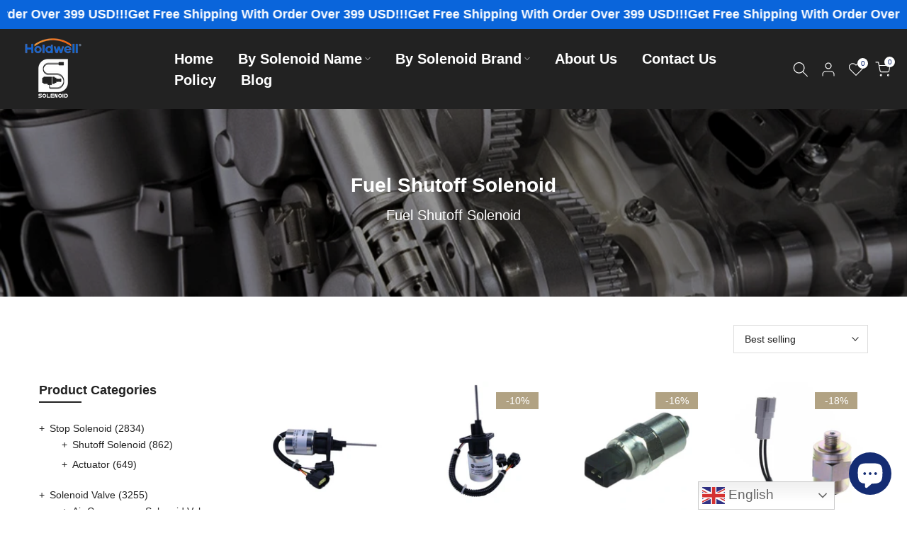

--- FILE ---
content_type: text/html; charset=utf-8
request_url: https://www.stopsolenoid.com/?section_id=search-hidden
body_size: 4526
content:
<div id="shopify-section-search-hidden" class="shopify-section"><link rel="stylesheet" href="//www.stopsolenoid.com/cdn/shop/t/4/assets/drawer.min.css?v=147361461027664110731709358305" media="all">
<link rel="stylesheet" href="//www.stopsolenoid.com/cdn/shop/t/4/assets/search-hidden.css?v=139922884370207432601709358307" media="all">
<div data-predictive-search data-sid="search-hidden" id="t4s-search-hidden" class="t4s-drawer t4s-drawer__right" aria-hidden="true">
   <div class="t4s-drawer__header">
      <span class="is--login" aria-hidden="false">Search Our Site</span>
      <button class="t4s-drawer__close" data-drawer-close aria-label="Close Search"><svg class="t4s-iconsvg-close" role="presentation" viewBox="0 0 16 14"><path d="M15 0L1 14m14 0L1 0" stroke="currentColor" fill="none" fill-rule="evenodd"></path></svg></button>
   </div>
   <form data-frm-search action="/search" method="get" class="t4s-mini-search__frm t4s-pr" role="search">
      <input type="hidden" name="type" value="product">
      <input type="hidden" name="options[unavailable_products]" value="last">
      <input type="hidden" name="options[prefix]" value="last"><div data-cat-search class="t4s-mini-search__cat">
            <select data-name="product_type">
              <option value="*">All Categories</option><option value="2 Speed Valve">2 Speed Valve</option><option value="ABS Module Valve Assy">ABS Module Valve Assy</option><option value="Actuator">Actuator</option><option value="Actuator Solenoid Valve">Actuator Solenoid Valve</option><option value="Adaptor Block Assembly Valve">Adaptor Block Assembly Valve</option><option value="Advance Solenoid">Advance Solenoid</option><option value="Air Brake Dash Valve">Air Brake Dash Valve</option><option value="Air Brake Valve">Air Brake Valve</option><option value="Air Breather Valve">Air Breather Valve</option><option value="Air Bypass Valve">Air Bypass Valve</option><option value="Air Compressor Solenoid Valve">Air Compressor Solenoid Valve</option><option value="Air Divider Valve">Air Divider Valve</option><option value="Air Release Blow Off Valve">Air Release Blow Off Valve</option><option value="Air Solenoid Valve">Air Solenoid Valve</option><option value="Air Suspension Valve">Air Suspension Valve</option><option value="Air Switching Valve">Air Switching Valve</option><option value="Air Valve">Air Valve</option><option value="Air Valve Assembly">Air Valve Assembly</option><option value="Air Valve Service Kits">Air Valve Service Kits</option><option value="Anti-leak Mixing Valve">Anti-leak Mixing Valve</option><option value="Anti-Siphon Irrigation Valve">Anti-Siphon Irrigation Valve</option><option value="Atlas Copco">Atlas Copco</option><option value="Backshaft Locking Collar">Backshaft Locking Collar</option><option value="Ball Valve">Ball Valve</option><option value="Bleed Plug">Bleed Plug</option><option value="Bleed Valve">Bleed Valve</option><option value="Blow Off Valve">Blow Off Valve</option><option value="Blow Off Valve Kit">Blow Off Valve Kit</option><option value="Blowdown Solenoid Valve">Blowdown Solenoid Valve</option><option value="Blowdown Valve">Blowdown Valve</option><option value="Blowoff Block Valve Kit">Blowoff Block Valve Kit</option><option value="Boom Feed Valve">Boom Feed Valve</option><option value="Brake Control Valve">Brake Control Valve</option><option value="Brake Load Sensing Valve">Brake Load Sensing Valve</option><option value="Brake Proportioning Valve">Brake Proportioning Valve</option><option value="Brake Release Valve">Brake Release Valve</option><option value="Brake Solenoid Valve">Brake Solenoid Valve</option><option value="Brake Valve">Brake Valve</option><option value="Brake Valve Assembly">Brake Valve Assembly</option><option value="Breather">Breather</option><option value="Breather Valve">Breather Valve</option><option value="Bucket Positioning Valve">Bucket Positioning Valve</option><option value="Butterfly Valve">Butterfly Valve</option><option value="Camshaft Solenoid Valve">Camshaft Solenoid Valve</option><option value="Camshaft Timing Solenoid Valve">Camshaft Timing Solenoid Valve</option><option value="Camshaft Variable Valve">Camshaft Variable Valve</option><option value="Canister Vent Valve">Canister Vent Valve</option><option value="Carburetor Fuel Solenoid">Carburetor Fuel Solenoid</option><option value="Cartridge Valve">Cartridge Valve</option><option value="CDR/PCV Valve">CDR/PCV Valve</option><option value="Centre Valve">Centre Valve</option><option value="Charging Valve">Charging Valve</option><option value="Check Valve">Check Valve</option><option value="Check Valve Kit">Check Valve Kit</option><option value="Closed Valve">Closed Valve</option><option value="Clutch Solenoid Valve">Clutch Solenoid Valve</option><option value="Clutch Valve">Clutch Valve</option><option value="Coil">Coil</option><option value="Common Rail Valve">Common Rail Valve</option><option value="Contactor">Contactor</option><option value="Continuous Duty Solenoid">Continuous Duty Solenoid</option><option value="Control Valve">Control Valve</option><option value="Control Valve Assembly">Control Valve Assembly</option><option value="Controller">Controller</option><option value="Coolant Flow Control Valve">Coolant Flow Control Valve</option><option value="Coolant Flow Valve">Coolant Flow Valve</option><option value="Coolant Valve">Coolant Valve</option><option value="Cooling Valve">Cooling Valve</option><option value="Counterbalance Valve">Counterbalance Valve</option><option value="Cut-off Injection System">Cut-off Injection System</option><option value="Decompression Valve">Decompression Valve</option><option value="Deep Sea">Deep Sea</option><option value="Delivery Valve">Delivery Valve</option><option value="Digital Unloader Valve">Digital Unloader Valve</option><option value="Direction Valve">Direction Valve</option><option value="Directional">Directional</option><option value="Directional Solenoid Valve">Directional Solenoid Valve</option><option value="Directional Valve">Directional Valve</option><option value="Dishwasher Valve">Dishwasher Valve</option><option value="Doosan">Doosan</option><option value="Drain Cock Ball Valve">Drain Cock Ball Valve</option><option value="Drain Valve">Drain Valve</option><option value="Drain Valve Kit">Drain Valve Kit</option><option value="Drip Irrigation Anti-Siphon Valve">Drip Irrigation Anti-Siphon Valve</option><option value="ECMV Assembly">ECMV Assembly</option><option value="EGR Valve">EGR Valve</option><option value="Electric Control Valve">Electric Control Valve</option><option value="Electric Fuel Pump">Electric Fuel Pump</option><option value="Electric Refrig Valve">Electric Refrig Valve</option><option value="Electronic Drain Valve">Electronic Drain Valve</option><option value="Emergency Relay">Emergency Relay</option><option value="Engine Mix Gas Valve">Engine Mix Gas Valve</option><option value="Engine Variable Timing Solenoid">Engine Variable Timing Solenoid</option><option value="Exhaust Brake Solenoid">Exhaust Brake Solenoid</option><option value="Exhaust Brake Valve">Exhaust Brake Valve</option><option value="Exhaust Pressure Solenoid Valve">Exhaust Pressure Solenoid Valve</option><option value="Exhaust Throttle Valve">Exhaust Throttle Valve</option><option value="Exhaust Valve">Exhaust Valve</option><option value="Expansion Valve">Expansion Valve</option><option value="Fan Clutch Solenoide Valve">Fan Clutch Solenoide Valve</option><option value="Finger Lever Valve">Finger Lever Valve</option><option value="Flow Pressure Valve">Flow Pressure Valve</option><option value="Fluid Shutoff Valve">Fluid Shutoff Valve</option><option value="Foot Brake Valve">Foot Brake Valve</option><option value="Foot Pedal Valve">Foot Pedal Valve</option><option value="Foot Throttle Valve">Foot Throttle Valve</option><option value="Foot Valve">Foot Valve</option><option value="Fuel Cock Switch">Fuel Cock Switch</option><option value="Fuel Delivery Valve">Fuel Delivery Valve</option><option value="Fuel Filter Valve">Fuel Filter Valve</option><option value="Fuel Flow Valve">Fuel Flow Valve</option><option value="Fuel Injector">Fuel Injector</option><option value="Fuel Injector Solenoid">Fuel Injector Solenoid</option><option value="Fuel Injector Solenoid Valve">Fuel Injector Solenoid Valve</option><option value="Fuel Pressure Regulator">Fuel Pressure Regulator</option><option value="Fuel Pressure Valve">Fuel Pressure Valve</option><option value="Fuel Primer Choke Solenoid">Fuel Primer Choke Solenoid</option><option value="Fuel Pump">Fuel Pump</option><option value="Fuel Pump Bolt">Fuel Pump Bolt</option><option value="Fuel Pump Solenoid Valve">Fuel Pump Solenoid Valve</option><option value="Fuel Shut off Solenoid">Fuel Shut off Solenoid</option><option value="Fuel Shut Off Solenoid Valve">Fuel Shut Off Solenoid Valve</option><option value="Fuel Shut-off Valve">Fuel Shut-off Valve</option><option value="Fuel Shutdown Solenoid">Fuel Shutdown Solenoid</option><option value="Fuel Shutdown Solenoid Valve">Fuel Shutdown Solenoid Valve</option><option value="Fuel ShutDown Stop Solenoid">Fuel ShutDown Stop Solenoid</option><option value="Fuel Shutoff Solenoid">Fuel Shutoff Solenoid</option><option value="Fuel Shutoff Solenoid Valve">Fuel Shutoff Solenoid Valve</option><option value="Fuel Shutoff Stop Solenoid Valve">Fuel Shutoff Stop Solenoid Valve</option><option value="Fuel Shutoff Valve">Fuel Shutoff Valve</option><option value="Fuel Solenoid">Fuel Solenoid</option><option value="Fuel Solenoid Valve">Fuel Solenoid Valve</option><option value="Fuel Stop Solenoid">Fuel Stop Solenoid</option><option value="Fuel Timer Solenoid Relay">Fuel Timer Solenoid Relay</option><option value="Fuel Transfer Pump">Fuel Transfer Pump</option><option value="Fuel Vapor Purge Valve">Fuel Vapor Purge Valve</option><option value="Fuel Vapor Valve">Fuel Vapor Valve</option><option value="Gas Valve">Gas Valve</option><option value="Gearbox Solenoid Valve">Gearbox Solenoid Valve</option><option value="Gearbox Valve">Gearbox Valve</option><option value="Gearing Solenoid Valve">Gearing Solenoid Valve</option><option value="Generator Regulator">Generator Regulator</option><option value="Globe Valve">Globe Valve</option><option value="Hand Brake Solenoid Valve">Hand Brake Solenoid Valve</option><option value="Hand Pump Valve">Hand Pump Valve</option><option value="Hand Valve">Hand Valve</option><option value="Handle Pilot Valve">Handle Pilot Valve</option><option value="Harness Wiring Solenoid Valve">Harness Wiring Solenoid Valve</option><option value="Head Valve">Head Valve</option><option value="Height Level Valve">Height Level Valve</option><option value="High Frequency Solenoid Valve">High Frequency Solenoid Valve</option><option value="High Speed Solenoid Valve">High Speed Solenoid Valve</option><option value="High Temperature Solenoid Air Valve">High Temperature Solenoid Air Valve</option><option value="Housing Valve">Housing Valve</option><option value="Hydraulic">Hydraulic</option><option value="Hydraulic Actuator">Hydraulic Actuator</option><option value="Hydraulic Cartridge Valve">Hydraulic Cartridge Valve</option><option value="Hydraulic Control Valve">Hydraulic Control Valve</option><option value="Hydraulic Pedal Valve">Hydraulic Pedal Valve</option><option value="Hydraulic Pressure Relief Valve">Hydraulic Pressure Relief Valve</option><option value="Hydraulic Pump Valve Plate">Hydraulic Pump Valve Plate</option><option value="Hydraulic Solenoid Valve">Hydraulic Solenoid Valve</option><option value="Hydraulic Steering Control Valve">Hydraulic Steering Control Valve</option><option value="Hydraulic Steering Valve">Hydraulic Steering Valve</option><option value="Hydraulic Valve">Hydraulic Valve</option><option value="Hydraulic Valve Spool">Hydraulic Valve Spool</option><option value="Inching Valve">Inching Valve</option><option value="Injector Pressure Regulator Valve">Injector Pressure Regulator Valve</option><option value="Injector Solenoid Valve">Injector Solenoid Valve</option><option value="Inlet Valve">Inlet Valve</option><option value="Inlet Valve Kit">Inlet Valve Kit</option><option value="Installer Valve Insert">Installer Valve Insert</option><option value="Intake Check Valve">Intake Check Valve</option><option value="Intake Solenoid Valve Assembly">Intake Solenoid Valve Assembly</option><option value="Intake Unloader Valve">Intake Unloader Valve</option><option value="Intake Valve">Intake Valve</option><option value="Intake Valve Kit">Intake Valve Kit</option><option value="Intel Valve">Intel Valve</option><option value="JLG">JLG</option><option value="Kaeser">Kaeser</option><option value="Liftgate Valve">Liftgate Valve</option><option value="Limiter Valve">Limiter Valve</option><option value="Loader Joystick Valve Selector">Loader Joystick Valve Selector</option><option value="Loading Solenoid Valve">Loading Solenoid Valve</option><option value="Loading Valve">Loading Valve</option><option value="Lock Solenoid Valve">Lock Solenoid Valve</option><option value="Lock Up Solenoid">Lock Up Solenoid</option><option value="Lock Valve Assy">Lock Valve Assy</option><option value="Lock-Up Valve">Lock-Up Valve</option><option value="Lockoff Solenoid">Lockoff Solenoid</option><option value="Lockout Solenoid">Lockout Solenoid</option><option value="LPG Lock Off Valve Assy">LPG Lock Off Valve Assy</option><option value="Magnetic Valve">Magnetic Valve</option><option value="Maintenance Valve Kit">Maintenance Valve Kit</option><option value="Manifold">Manifold</option><option value="Manifold Assembly">Manifold Assembly</option><option value="Manual Bypass Valve">Manual Bypass Valve</option><option value="Manual Valve">Manual Valve</option><option value="Minimum Pressure Repair Kit">Minimum Pressure Repair Kit</option><option value="Minimum Pressure Valve">Minimum Pressure Valve</option><option value="Minimum Pressure Valve Kit">Minimum Pressure Valve Kit</option><option value="Minimum Pressure Valve Repair Kit">Minimum Pressure Valve Repair Kit</option><option value="Modulation Valve">Modulation Valve</option><option value="Modulator Valve">Modulator Valve</option><option value="Motorized Valve">Motorized Valve</option><option value="Oil Cut Valve">Oil Cut Valve</option><option value="Oil Cut-Off Valve Base Housing">Oil Cut-Off Valve Base Housing</option><option value="Oil Drain Valve">Oil Drain Valve</option><option value="Oil Pressure Valve">Oil Pressure Valve</option><option value="Oil Shutoff Valve">Oil Shutoff Valve</option><option value="Oil Stop Valve">Oil Stop Valve</option><option value="Oil Stop Valve Kit">Oil Stop Valve Kit</option><option value="Oil Stop Valve Repair Kit">Oil Stop Valve Repair Kit</option><option value="Operated Valve">Operated Valve</option><option value="Overflow Valve">Overflow Valve</option><option value="Parking Brake Solenoid Valve">Parking Brake Solenoid Valve</option><option value="PCV Valve">PCV Valve</option><option value="Pedal Valve">Pedal Valve</option><option value="Pilot Valve">Pilot Valve</option><option value="Piston">Piston</option><option value="Piston Cooling Valve">Piston Cooling Valve</option><option value="Platform Valve">Platform Valve</option><option value="Pneumatic Valve">Pneumatic Valve</option><option value="Pneumatic Vent Valve">Pneumatic Vent Valve</option><option value="Potted Latching Solenoid">Potted Latching Solenoid</option><option value="Premium Valve">Premium Valve</option><option value="Pressure Control Solenoid">Pressure Control Solenoid</option><option value="Pressure Control Valve">Pressure Control Valve</option><option value="Pressure Limiting Valve">Pressure Limiting Valve</option><option value="Pressure Maintaining Valve Kit">Pressure Maintaining Valve Kit</option><option value="Pressure Maintenance Valve">Pressure Maintenance Valve</option><option value="Pressure Protection Valve">Pressure Protection Valve</option><option value="Pressure Reducing Valve">Pressure Reducing Valve</option><option value="Pressure Regulator Valve">Pressure Regulator Valve</option><option value="Pressure Sensor Switch">Pressure Sensor Switch</option><option value="Pressure Solenoid Valve">Pressure Solenoid Valve</option><option value="Pressure Switch">Pressure Switch</option><option value="Pressure Valve">Pressure Valve</option><option value="Pressure Valve Kit">Pressure Valve Kit</option><option value="Promotional Solenoid Valve Assy">Promotional Solenoid Valve Assy</option><option value="Proportional">Proportional</option><option value="Proportional alve">Proportional alve</option><option value="Proportional Solenoid Valve">Proportional Solenoid Valve</option><option value="Proportional Valve">Proportional Valve</option><option value="Protection Valve">Protection Valve</option><option value="Pull Hold Solenoid">Pull Hold Solenoid</option><option value="Pull Push Solenoid">Pull Push Solenoid</option><option value="Pull Solenoid">Pull Solenoid</option><option value="Pull Solenoid Valve">Pull Solenoid Valve</option><option value="Pump Control Solenoid">Pump Control Solenoid</option><option value="Purge Valve">Purge Valve</option><option value="Purge Valve Kit">Purge Valve Kit</option><option value="Push Pull Solenoid">Push Pull Solenoid</option><option value="Push Solenoid">Push Solenoid</option><option value="Push Speed Control Solenoid">Push Speed Control Solenoid</option><option value="Quick Release Valve">Quick Release Valve</option><option value="Reducer Pressure Valve">Reducer Pressure Valve</option><option value="Reducing Valve">Reducing Valve</option><option value="Reed Valve Assy">Reed Valve Assy</option><option value="Regulator">Regulator</option><option value="Regulator Valve">Regulator Valve</option><option value="Regulator Valve Repair Kit">Regulator Valve Repair Kit</option><option value="Relay">Relay</option><option value="Relay Connector">Relay Connector</option><option value="Relay Duty Solenoid Switch">Relay Duty Solenoid Switch</option><option value="Relay Solenoid">Relay Solenoid</option><option value="Relay Valve">Relay Valve</option><option value="Release Solenoid">Release Solenoid</option><option value="Relief">Relief</option><option value="Relief Valve">Relief Valve</option><option value="Reset Valve">Reset Valve</option><option value="Reverser Transmission Solenoid">Reverser Transmission Solenoid</option><option value="Roll Over Valve">Roll Over Valve</option><option value="Rotary Solenoid Valve">Rotary Solenoid Valve</option><option value="Rotary Union Valve">Rotary Union Valve</option><option value="Safety">Safety</option><option value="Safety Valve">Safety Valve</option><option value="Sectional Valve Block">Sectional Valve Block</option><option value="Selector Valve">Selector Valve</option><option value="Sensor">Sensor</option><option value="Service Valve">Service Valve</option><option value="Servo Valve">Servo Valve</option><option value="Shift Solenoid Block Pack">Shift Solenoid Block Pack</option><option value="Shuoff Solenoid">Shuoff Solenoid</option><option value="Shut Down Solenoid">Shut Down Solenoid</option><option value="Shut off Solenoid">Shut off Solenoid</option><option value="Shut Off Valve">Shut Off Valve</option><option value="Shut-Off Diaphragm Valve">Shut-Off Diaphragm Valve</option><option value="Shutdown Solenoid">Shutdown Solenoid</option><option value="Shutoff Solenoid">Shutoff Solenoid</option><option value="Shutoff Solenoid Valve">Shutoff Solenoid Valve</option><option value="Shutoff Stop Solenoid Valve">Shutoff Stop Solenoid Valve</option><option value="Shutoff Valve">Shutoff Valve</option><option value="Shuttle Valve">Shuttle Valve</option><option value="Signal Valve">Signal Valve</option><option value="Slide Valve">Slide Valve</option><option value="Soleniod Valve">Soleniod Valve</option><option value="Solenoid">Solenoid</option><option value="Solenoid Assy">Solenoid Assy</option><option value="Solenoid Coil">Solenoid Coil</option><option value="Solenoid Control Valve">Solenoid Control Valve</option><option value="Solenoid Diverter Valve">Solenoid Diverter Valve</option><option value="Solenoid Kit">Solenoid Kit</option><option value="Solenoid Lowering Valve">Solenoid Lowering Valve</option><option value="Solenoid Plunger">Solenoid Plunger</option><option value="Solenoid Switch">Solenoid Switch</option><option value="solenoid valve">solenoid valve</option><option value="Solenoid Valve Assembly">Solenoid Valve Assembly</option><option value="Solenoid Valve Socket">Solenoid Valve Socket</option><option value="Solenoid Wiring Harness">Solenoid Wiring Harness</option><option value="Speed Sensor">Speed Sensor</option><option value="Speed Shutoff Solenoid">Speed Shutoff Solenoid</option><option value="Speed Solenoid">Speed Solenoid</option><option value="Spool Valve">Spool Valve</option><option value="Spring Brake Valve">Spring Brake Valve</option><option value="Sprinkler Valve">Sprinkler Valve</option><option value="Starter Solenoid">Starter Solenoid</option><option value="Steering Valve">Steering Valve</option><option value="Stepper Valve">Stepper Valve</option><option value="Stop Motor Assy">Stop Motor Assy</option><option value="Stop Solenoid">Stop Solenoid</option><option value="Stop Solenoid Valve">Stop Solenoid Valve</option><option value="Sub Valve">Sub Valve</option><option value="Suction Control Valve">Suction Control Valve</option><option value="Suction Modulation Valve">Suction Modulation Valve</option><option value="Switch">Switch</option><option value="Temperature Valve">Temperature Valve</option><option value="Thermo King">Thermo King</option><option value="Thermostatic Valve">Thermostatic Valve</option><option value="Thermostatic Valve Kit">Thermostatic Valve Kit</option><option value="Thermostatic Valve Repair Kit">Thermostatic Valve Repair Kit</option><option value="Throttle Body Valve">Throttle Body Valve</option><option value="Throttle Solenoid">Throttle Solenoid</option><option value="Throttle Valve">Throttle Valve</option><option value="Toggle Air Control Valve">Toggle Air Control Valve</option><option value="Toyota">Toyota</option><option value="Tramsmission Solenoid Valve">Tramsmission Solenoid Valve</option><option value="Transmission">Transmission</option><option value="Transmission Control Valve">Transmission Control Valve</option><option value="Transmission Oil Cooler Water Valve">Transmission Oil Cooler Water Valve</option><option value="Transmission Solenoid Valve">Transmission Solenoid Valve</option><option value="Transmission Solenoid Valve Kit">Transmission Solenoid Valve Kit</option><option value="Turbo Boost Pressure Solenoid Valve">Turbo Boost Pressure Solenoid Valve</option><option value="Turbocharger Blow off Valve">Turbocharger Blow off Valve</option><option value="Turbocharger Solenoid Valve">Turbocharger Solenoid Valve</option><option value="Unloader Intake Valve">Unloader Intake Valve</option><option value="Unloader Valve">Unloader Valve</option><option value="Unloader Valve Assembly">Unloader Valve Assembly</option><option value="Unloader Valve Kit">Unloader Valve Kit</option><option value="Unloader Valve Service Kit">Unloader Valve Service Kit</option><option value="Unloading Intake Valve">Unloading Intake Valve</option><option value="Unloading Solenoid Valve">Unloading Solenoid Valve</option><option value="Unloading Valve Asssy">Unloading Valve Asssy</option><option value="Unloading Valve Assy">Unloading Valve Assy</option><option value="Unloading Valve Kit">Unloading Valve Kit</option><option value="Urea Solenoid Valve">Urea Solenoid Valve</option><option value="Vacuum Solenoid Valve">Vacuum Solenoid Valve</option><option value="Vacuum Switch Valve Solenoid">Vacuum Switch Valve Solenoid</option><option value="Vacuum Valve Gas Filter">Vacuum Valve Gas Filter</option><option value="Valve">Valve</option><option value="Valve Angle Seat">Valve Angle Seat</option><option value="Valve Anti Rumble">Valve Anti Rumble</option><option value="Valve Assembly">Valve Assembly</option><option value="Valve Block">Valve Block</option><option value="Valve Block Assembly">Valve Block Assembly</option><option value="Valve Group-Solenoid">Valve Group-Solenoid</option><option value="Valve Plate">Valve Plate</option><option value="Valve Slider Crosshead">Valve Slider Crosshead</option><option value="Valve Stem">Valve Stem</option><option value="Vapor Canister Purge Solenoid">Vapor Canister Purge Solenoid</option><option value="Vapor Canister Purge Solenoid Valve">Vapor Canister Purge Solenoid Valve</option><option value="Vapor Canister Purge Valve">Vapor Canister Purge Valve</option><option value="Vapor Canister Purge Valve Solenoid">Vapor Canister Purge Valve Solenoid</option><option value="Vapor Canister Vent Solenoid">Vapor Canister Vent Solenoid</option><option value="Variable Force Solenoid">Variable Force Solenoid</option><option value="Variable Timing Solenoid">Variable Timing Solenoid</option><option value="Variable Timing Valve">Variable Timing Valve</option><option value="Variable Valve Lift Solenoid">Variable Valve Lift Solenoid</option><option value="Variable Valve Timing Solenoid">Variable Valve Timing Solenoid</option><option value="Variable Valve Timing Solenoid Valve">Variable Valve Timing Solenoid Valve</option><option value="Vent Valve">Vent Valve</option><option value="Venting Solenoid Valve">Venting Solenoid Valve</option><option value="Vibration Solenoid">Vibration Solenoid</option><option value="Volvo">Volvo</option><option value="Washer Water Inlet Valve">Washer Water Inlet Valve</option><option value="Water Oil Valve">Water Oil Valve</option><option value="Water Valve">Water Valve</option></select>
        </div><div class="t4s-mini-search__btns t4s-pr t4s-oh">
         <input data-input-search class="t4s-mini-search__input" autocomplete="off" type="text" name="q" placeholder="Search">
         <button data-submit-search class="t4s-mini-search__submit t4s-btn-loading__svg" type="submit">
            <svg class="t4s-btn-op0" viewBox="0 0 18 19" width="16"><path fill-rule="evenodd" clip-rule="evenodd" d="M11.03 11.68A5.784 5.784 0 112.85 3.5a5.784 5.784 0 018.18 8.18zm.26 1.12a6.78 6.78 0 11.72-.7l5.4 5.4a.5.5 0 11-.71.7l-5.41-5.4z" fill="currentColor"></path></svg>
            <div class="t4s-loading__spinner t4s-dn">
               <svg width="16" height="16" aria-hidden="true" focusable="false" role="presentation" class="t4s-svg__spinner" viewBox="0 0 66 66" xmlns="http://www.w3.org/2000/svg"><circle class="t4s-path" fill="none" stroke-width="6" cx="33" cy="33" r="30"></circle></svg>
            </div>
         </button>
      </div></form><div data-title-search class="t4s-mini-search__title" style="display:none"></div><div class="t4s-drawer__content">
      <div class="t4s-drawer__main">
         <div data-t4s-scroll-me class="t4s-drawer__scroll t4s-current-scrollbar">

            <div data-skeleton-search class="t4s-skeleton_wrap t4s-dn"><div class="t4s-row t4s-space-item-inner">
                  <div class="t4s-col-auto t4s-col-item t4s-widget_img_pr"><div class="t4s-skeleton_img"></div></div>
                  <div class="t4s-col t4s-col-item t4s-widget_if_pr"><div class="t4s-skeleton_txt1"></div><div class="t4s-skeleton_txt2"></div></div>
               </div><div class="t4s-row t4s-space-item-inner">
                  <div class="t4s-col-auto t4s-col-item t4s-widget_img_pr"><div class="t4s-skeleton_img"></div></div>
                  <div class="t4s-col t4s-col-item t4s-widget_if_pr"><div class="t4s-skeleton_txt1"></div><div class="t4s-skeleton_txt2"></div></div>
               </div><div class="t4s-row t4s-space-item-inner">
                  <div class="t4s-col-auto t4s-col-item t4s-widget_img_pr"><div class="t4s-skeleton_img"></div></div>
                  <div class="t4s-col t4s-col-item t4s-widget_if_pr"><div class="t4s-skeleton_txt1"></div><div class="t4s-skeleton_txt2"></div></div>
               </div><div class="t4s-row t4s-space-item-inner">
                  <div class="t4s-col-auto t4s-col-item t4s-widget_img_pr"><div class="t4s-skeleton_img"></div></div>
                  <div class="t4s-col t4s-col-item t4s-widget_if_pr"><div class="t4s-skeleton_txt1"></div><div class="t4s-skeleton_txt2"></div></div>
               </div></div>
            <div data-results-search class="t4s-mini-search__content t4s_ratioadapt"></div>
         </div>
      </div><div data-viewAll-search class="t4s-drawer__bottom" style="display:none"></div></div>
</div></div>

--- FILE ---
content_type: text/html; charset=utf-8
request_url: https://www.stopsolenoid.com/collections/fuel-shutoff-solenoid?section_id=template--22108200304935__sidebar&
body_size: 1834
content:
<div id="shopify-section-template--22108200304935__sidebar" class="shopify-section t4s-section t4s-section-sidebar t4s-section-filter t4s_tp_ins t4s_tp_cd"><template class="t4s-d-none">
  [t4splitlz]<link rel="stylesheet" href="//www.stopsolenoid.com/cdn/shop/t/4/assets/t4s-widget.css?v=108905104212777306501709705342" media="all">
        <div class="t4s-sidebar-inner t4s-current-scrollbar">
          <div class="t4s-row t4s-row-cols-1"><div id="t4s-sidebar-c7bdf308-8019-4991-b58c-6d3e205a52eb" class="t4s-col-item t4s-widget t4s-widget-category"><h5 class="t4s-widget-title">Product Categories</h5><ul class="t4s-product-categories t4s-current-scrollbar"><li class="t4s-pr menu_nested t4s-cat-item">
                                                <a class="has_cats_toggle" href="/collections/stop-solenoid-1">Stop Solenoid  <span class="t4s-count">(2834)</span></a>
                                                <ul class="sub-menu children dn"><li class="t4s-cat-item">
                                                            <a href="/collections/shutoff-solenoid">Shutoff Solenoid <span class="t4s-count">(862)</span></a>
                                                         </li><li class="t4s-cat-item">
                                                            <a href="/collections/actuator">Actuator <span class="t4s-count">(649)</span></a>
                                                         </li></ul>
                                                <div class="btn_cats_toggle"><i class="facl facl-angle-down"></i></div>
                                              </li><li class="t4s-pr menu_nested t4s-cat-item">
                                                <a class="has_cats_toggle" href="/collections/solenoid-valve">Solenoid Valve <span class="t4s-count">(3255)</span></a>
                                                <ul class="sub-menu children dn"><li class="t4s-cat-item">
                                                            <a href="/collections/air-compressor-solenoid-valve">Air Compressor Solenoid Valve <span class="t4s-count">(780)</span></a>
                                                         </li><li class="t4s-cat-item">
                                                            <a href="/collections/transmission-solenoid-valve">Transmission Solenoid Valve <span class="t4s-count">(139)</span></a>
                                                         </li><li class="t4s-cat-item">
                                                            <a href="/collections/solenoid-coil">Solenoid Coil <span class="t4s-count">(236)</span></a>
                                                         </li><li class="t4s-cat-item">
                                                            <a href="/collections/hydraulic-valve">Hydraulic Valve <span class="t4s-count">(719)</span></a>
                                                         </li><li class="t4s-cat-item">
                                                            <a href="/collections/proportional-valve">Proportional Valve <span class="t4s-count">(101)</span></a>
                                                         </li><li class="t4s-cat-item">
                                                            <a href="/collections/rotary-solenoid-valve">Rotary Solenoid Valve <span class="t4s-count">(5)</span></a>
                                                         </li><li class="t4s-cat-item">
                                                            <a href="/collections/spool-valve">Spool Valve <span class="t4s-count">(102)</span></a>
                                                         </li></ul>
                                                <div class="btn_cats_toggle"><i class="facl facl-angle-down"></i></div>
                                              </li><li class="t4s-pr menu_nested t4s-cat-item">
                                                <a class="has_cats_toggle" href="/collections/control-valve">Control Valve <span class="t4s-count">(1390)</span></a>
                                                <ul class="sub-menu children dn"><li class="t4s-cat-item">
                                                            <a href="/collections/control-valve">Control Valve <span class="t4s-count">(1390)</span></a>
                                                         </li><li class="t4s-cat-item">
                                                            <a href="/collections/thermostatic-valve">Thermostatic Valve <span class="t4s-count">(86)</span></a>
                                                         </li><li class="t4s-cat-item">
                                                            <a href="/collections/electric-control-valve">Electric Control Valve <span class="t4s-count">(2)</span></a>
                                                         </li><li class="t4s-cat-item">
                                                            <a href="/collections/safety-valve">Safety Valve <span class="t4s-count">(43)</span></a>
                                                         </li><li class="t4s-cat-item">
                                                            <a href="/collections/regulator-valve">Regulator Valve <span class="t4s-count">(128)</span></a>
                                                         </li><li class="t4s-cat-item">
                                                            <a href="/collections/hydraulic-steering-control-valve">Hydraulic Steering Control Valve <span class="t4s-count">(23)</span></a>
                                                         </li><li class="t4s-cat-item">
                                                            <a href="/collections/pilot-valve">Pilot Valve <span class="t4s-count">(79)</span></a>
                                                         </li><li class="t4s-cat-item">
                                                            <a href="/collections/check-valve">Check Valve <span class="t4s-count">(162)</span></a>
                                                         </li><li class="t4s-cat-item">
                                                            <a href="/collections/relief-valve">Relief Valve <span class="t4s-count">(338)</span></a>
                                                         </li><li class="t4s-cat-item">
                                                            <a href="/collections/expansion-valve">Expansion Valve <span class="t4s-count">(83)</span></a>
                                                         </li><li class="t4s-cat-item">
                                                            <a href="/collections/egr-valve">EGR Valve <span class="t4s-count">(70)</span></a>
                                                         </li><li class="t4s-cat-item">
                                                            <a href="/collections/sub-valve">Sub Valve <span class="t4s-count">(1)</span></a>
                                                         </li><li class="t4s-cat-item">
                                                            <a href="/collections/pcv-valve">PCV Valve <span class="t4s-count">(24)</span></a>
                                                         </li><li class="t4s-cat-item">
                                                            <a href="/collections/suction-control-valve">Suction Control Valve <span class="t4s-count">(37)</span></a>
                                                         </li><li class="t4s-cat-item">
                                                            <a href="/collections/counterbalance-valve">Counterbalance Valve <span class="t4s-count">(52)</span></a>
                                                         </li><li class="t4s-cat-item">
                                                            <a href="/collections/brake-valve">Brake Valve <span class="t4s-count">(123)</span></a>
                                                         </li><li class="t4s-cat-item">
                                                            <a href="/collections/reducing-valve">Reducing Valve <span class="t4s-count">(27)</span></a>
                                                         </li><li class="t4s-cat-item">
                                                            <a href="/collections/service-valve">Service Valve <span class="t4s-count">(9)</span></a>
                                                         </li><li class="t4s-cat-item">
                                                            <a href="/collections/delivery-valve">Delivery Valve <span class="t4s-count">(2)</span></a>
                                                         </li><li class="t4s-cat-item">
                                                            <a href="/collections/fuel-pressure-valve">Fuel Pressure Valve <span class="t4s-count">(4)</span></a>
                                                         </li><li class="t4s-cat-item">
                                                            <a href="/collections/intake-valve">Intake Valve <span class="t4s-count">(50)</span></a>
                                                         </li></ul>
                                                <div class="btn_cats_toggle"><i class="facl facl-angle-down"></i></div>
                                              </li><li class="t4s-pr menu_nested t4s-cat-item">
                                                <a class="has_cats_toggle" href="/collections/starter-solenoid">Starter Solenoid <span class="t4s-count">(762)</span></a>
                                                <ul class="sub-menu children dn"><li class="t4s-cat-item">
                                                            <a href="/collections/relay">Relay <span class="t4s-count">(152)</span></a>
                                                         </li><li class="t4s-cat-item">
                                                            <a href="/collections/switch">Switch <span class="t4s-count">(533)</span></a>
                                                         </li><li class="t4s-cat-item">
                                                            <a href="/collections/controller">Controller <span class="t4s-count">(218)</span></a>
                                                         </li><li class="t4s-cat-item">
                                                            <a href="/collections/contactor">Contactor <span class="t4s-count">(90)</span></a>
                                                         </li></ul>
                                                <div class="btn_cats_toggle"><i class="facl facl-angle-down"></i></div>
                                              </li><li class="t4s-pr menu_nested t4s-cat-item">
                                                <a class="has_cats_toggle" href="/collections/other-solenoid-valve">Other Solenoid & Valve <span class="t4s-count">(420)</span></a>
                                                <ul class="sub-menu children dn"><li class="t4s-cat-item">
                                                            <a href="/collections/other-solenoid-valve">Others <span class="t4s-count">(420)</span></a>
                                                         </li></ul>
                                                <div class="btn_cats_toggle"><i class="facl facl-angle-down"></i></div>
                                              </li></ul>
                      </div><link rel="stylesheet" href="//www.stopsolenoid.com/cdn/shop/t/4/assets/facets.css?v=8148085285028891431709358305" media="all">
                      <div data-replace-filter class="t4s-widget"></div></div>
        </div>[t4splitlz]
     <link rel="stylesheet" href="//www.stopsolenoid.com/cdn/shop/t/4/assets/drawer.min.css?v=147361461027664110731709358305" media="all">
     <div id="drawer-template--22108200304935__sidebar" class="t4s-drawer t4s-drawer__left" aria-hidden="true">
        <div class="t4s-drawer__header"><span>Sidebar</span><button class="t4s-drawer__close" data-drawer-close aria-label="Close sidebar"><svg class="t4s-iconsvg-close" role="presentation" viewBox="0 0 16 14"><path d="M15 0L1 14m14 0L1 0" stroke="currentColor" fill="none" fill-rule="evenodd"></path></svg></button></div>
        <div class="t4s-drawer__content">
           <div class="t4s-drawer__main t4s-current-scrollbar">[t4splitlz2]</div>
           <div class="t4s-drawer__footer"></div>
        </div>
     </div>     
  [t4splitlz]
  </template><button data-sidebar-id='template--22108200304935__sidebar' data-sidebar-false data-drawer-options='{ "id":"#drawer-template--22108200304935__sidebar" }' class="t4s-btn-sidebar"><span class="t4s-btn-sidebar-icon"><svg viewBox="0 0 24 24" width="22" height="22" stroke="currentColor" stroke-width="1.5" fill="none" stroke-linecap="round" stroke-linejoin="round" class="css-i6dzq1"><rect x="3" y="3" width="18" height="18" rx="2" ry="2"></rect><line x1="9" y1="3" x2="9" y2="21"></line></svg></span> <span class="t4s-btn-sidebar-text">Open sidebar</span></button>
  <style>
    button.t4s-btn-sidebar {
        position: fixed;
        top: 50%;
        z-index: 100;
        background-color: var(--t4s-light-color);
        color:  var(--t4s-dark-color);
        box-shadow: 0 0 3px rgb(0 0 0 / 15%);
        transition: all .6s cubic-bezier(.19,1,.22,1);
        display: flex;
        align-items: center;
        flex-direction: row;
        flex-wrap: nowrap;
        overflow: hidden;
        min-width: 50px;
        height: 50px;
        padding: 0;
    }
    .t4s-btn-sidebar .t4s-btn-sidebar-icon {
        width: 50px;
        height: 50px;
        display: inline-flex;
        justify-content: center;
        align-items: center;
    }
    .t4s-btn-sidebar .t4s-btn-sidebar-text {
        padding: 0;
        max-width: 0;
        white-space: nowrap;
        overflow: hidden;
        text-overflow: ellipsis;
        font-weight: 500;
        will-change: padding, max-width;
        transition: padding 0.4s cubic-bezier(.175,.885,.32,1.15),max-width 0.4s cubic-bezier(.175,.885,.32,1.15);
    }
    .t4s-btn-sidebar:hover .t4s-btn-sidebar-text {
        padding-right: 25px;
        max-width: 280px;
    }

    #drawer-template--22108200304935__sidebar .t4s-drawer__main{overflow-x: hidden;padding:20px;}
    .t4s-sidebar-inner .t4s-facets__form>div:not(:empty):not(:last-child),
    .t4s-sidebar-inner .t4s-widget:not(:empty):not(:last-child){margin-bottom: 50px }
    @media screen and (min-width: 1025px) {
        .t4s-sidebar { display: block }
        button.t4s-btn-sidebar,.t4s-section-sidebar{display: none;}.t4s-main-area {flex: 0 0 auto;width: 75%; }}
    .t4s-section-sidebar ~ .t4s-section-main .t4s-main-area{order: 10}
    .t4s-section-sidebar ~ .t4s-section-main .t4s-sidebar{order: 1}
    .t4s-section-main .t4s-collection-header button[data-col="5"],
    .t4s-section-main .t4s-collection-header button[data-col="6"] {
       display: none;
    }
    .t4s-widget[data-replace-filter] {
      width: 100%;
      padding-right: calc(var(--ts-gutter-x) * .5);
      padding-left: calc(var(--ts-gutter-x) * .5);
    }
</style>
</div>